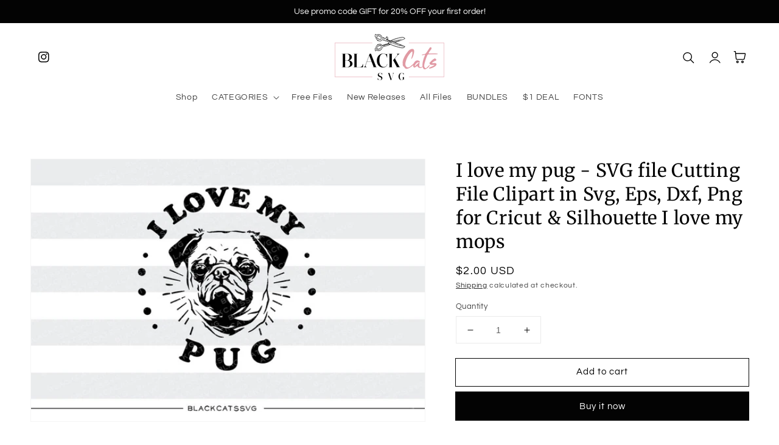

--- FILE ---
content_type: text/css
request_url: https://www.blackcatssvg.com/cdn/shop/t/15/assets/component-accordion.css?v=116626779189038824641711038161
body_size: -324
content:
.accordion summary{display:flex;position:relative;line-height:1;padding:1.5rem 0}.accordion .summary__title{display:flex;flex:1}.accordion .summary__title+.icon-caret{height:calc(var(--font-heading-scale) * .6rem)}.accordion+.accordion{margin-top:0;border-top:none}.accordion{margin-top:2.5rem;margin-bottom:0;border-top:.1rem solid rgba(var(--color-foreground),.08);border-bottom:.1rem solid rgba(var(--color-foreground),.08)}.accordion__title{display:inline-block;max-width:calc(100% - 6rem);min-height:1.6rem;margin:0;word-break:break-word}.accordion .icon-accordion{align-self:center;fill:rgb(var(--color-foreground));height:calc(var(--font-heading-scale) * 1.6rem);margin-right:calc(var(--font-heading-scale) * 1rem);width:calc(var(--font-heading-scale) * 1.6rem)}.accordion details[open]>summary .icon-caret{transform:rotate(180deg)}.accordion__content{margin-bottom:1.5rem;word-break:break-word}.accordion__content img{max-width:100%}.collapsible-none-layout .accordion.accordion-richtext+.accordion:not(.accordion-richtext){border-top:.1rem solid rgba(var(--color-foreground),.08)}.accordion-richtext{border:0}.accordion-richtext .accordion-richtext-inner .accordion__title{padding:1.5rem 0}.collapsible-content.collapsible-row-layout .accordion-richtext .accordion-richtext-inner .accordion__title{padding-left:1.5rem}
/*# sourceMappingURL=/cdn/shop/t/15/assets/component-accordion.css.map?v=116626779189038824641711038161 */
